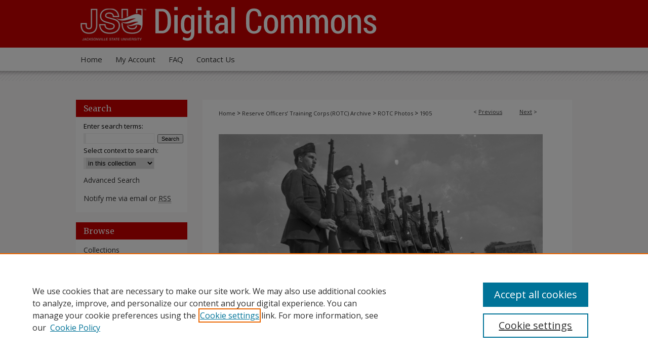

--- FILE ---
content_type: text/html; charset=UTF-8
request_url: https://digitalcommons.jsu.edu/rotc_photos/1905/
body_size: 8702
content:

<!DOCTYPE html>
<html lang="en">
<head><!-- inj yui3-seed: --><script type='text/javascript' src='//cdnjs.cloudflare.com/ajax/libs/yui/3.6.0/yui/yui-min.js'></script><script type='text/javascript' src='//ajax.googleapis.com/ajax/libs/jquery/1.10.2/jquery.min.js'></script><!-- Adobe Analytics --><script type='text/javascript' src='https://assets.adobedtm.com/4a848ae9611a/d0e96722185b/launch-d525bb0064d8.min.js'></script><script type='text/javascript' src=/assets/nr_browser_production.js></script>

<!-- def.1 -->
<meta charset="utf-8">
<meta name="viewport" content="width=device-width">
<title>
"JSU Scabbard and Blade, circa 1980s Field Training Exercises 1" by unknown
</title>


<!-- FILE article_meta-tags.inc --><!-- FILE: /srv/sequoia/main/data/assets/site/article_meta-tags.inc -->
<meta itemprop="name" content="JSU Scabbard and Blade, circa 1980s Field Training Exercises 1">
<meta property="og:title" content="JSU Scabbard and Blade, circa 1980s Field Training Exercises 1">
<meta name="twitter:title" content="JSU Scabbard and Blade, circa 1980s Field Training Exercises 1">
<meta property="article:author" content="">
<meta name="author" content="">
<meta name="robots" content="noodp, noydir">
<meta name="description" content="Jacksonville State University Scabbard and Blade cadets lie in a creek bed during outdoor training exercises. (circa 1980)">
<meta itemprop="description" content="Jacksonville State University Scabbard and Blade cadets lie in a creek bed during outdoor training exercises. (circa 1980)">
<meta name="twitter:description" content="Jacksonville State University Scabbard and Blade cadets lie in a creek bed during outdoor training exercises. (circa 1980)">
<meta property="og:description" content="Jacksonville State University Scabbard and Blade cadets lie in a creek bed during outdoor training exercises. (circa 1980)">
<meta name="keywords" content="Jacksonville State University -- History, College students -- Alabama, Jacksonville State University -- Students, United States. Army. Reserve Officers' Training Corps.">
<meta itemprop="image" content="https://digitalcommons.jsu.edu/rotc_photos/2904/preview.jpg">
<meta name="twitter:image:src" content="https://digitalcommons.jsu.edu/rotc_photos/2904/preview.jpg">
<meta property="og:image" content="https://digitalcommons.jsu.edu/rotc_photos/2904/preview.jpg">
<meta property="og:image:alt" content="Cover image for JSU Scabbard and Blade, circa 1980s Field Training Exercises 1">
<meta name="viewport" content="width=device-width">
<!-- Additional Twitter data -->
<meta name="twitter:card" content="summary">
<!-- Additional Open Graph data -->
<meta property="og:type" content="article">
<meta property="og:url" content="https://digitalcommons.jsu.edu/rotc_photos/1905">
<meta property="og:site_name" content="JSU Digital Commons">




<!-- FILE: article_meta-tags.inc (cont) -->
<meta name="bepress_is_article_cover_page" content="1">


<!-- sh.1 -->
<link rel="stylesheet" href="/ir-style.css" type="text/css" media="screen">
<link rel="stylesheet" href="/ir-custom.css" type="text/css" media="screen">
<link rel="stylesheet" href="../ir-custom.css" type="text/css" media="screen">
<link rel="stylesheet" href="/ir-local.css" type="text/css" media="screen">
<link rel="stylesheet" href="../ir-local.css" type="text/css" media="screen">
<link rel="stylesheet" href="/ir-print.css" type="text/css" media="print">
<link type="text/css" rel="stylesheet" href="/assets/floatbox/floatbox.css">
<link rel="alternate" type="application/rss+xml" title="Site Feed" href="/recent.rss">
<link rel="shortcut icon" href="/favicon.ico" type="image/x-icon">
<!--[if IE]>
<link rel="stylesheet" href="/ir-ie.css" type="text/css" media="screen">
<![endif]-->

<!-- JS -->
<script type="text/javascript" src="/assets/scripts/yui-init.pack.js"></script>
<script type="text/javascript" src="/assets/scripts/GalleryControlYUI.pack.js"></script>
<script type="text/javascript" src="/assets/scripts/BackMonitorYUI.pack.js"></script>
<script type="text/javascript" src="/assets/scripts/gallery-init.pack.js"></script>
<script type="text/javascript" src="/assets/footnoteLinks.js"></script>

<!-- end sh.1 -->
<link rel="alternate" type="application/rss+xml" title="JSU Digital Commons: ROTC Photos RSS feed" href="/rotc_photos/recent.rss">




<script type="text/javascript">var pageData = {"page":{"environment":"prod","productName":"bpdg","language":"en","name":"ir_gallery:article","businessUnit":"els:rp:st"},"visitor":{}};</script>

</head>
<body id="gallery">
<!-- FILE /srv/sequoia/main/data/digitalcommons.jsu.edu/assets/header.pregen --><!-- FILE: /srv/sequoia/main/data/assets/site/mobile_nav.inc --><!--[if !IE]>-->
<script src="/assets/scripts/dc-mobile/dc-responsive-nav.js"></script>

<header id="mobile-nav" class="nav-down device-fixed-height" style="visibility: hidden;">
  
  
  <nav class="nav-collapse">
    <ul>
      <li class="menu-item active device-fixed-width"><a href="https://digitalcommons.jsu.edu" title="Home" data-scroll >Home</a></li>
      <li class="menu-item device-fixed-width"><a href="https://digitalcommons.jsu.edu/do/search/advanced/" title="Search" data-scroll ><i class="icon-search"></i> Search</a></li>
      <li class="menu-item device-fixed-width"><a href="https://digitalcommons.jsu.edu/communities.html" title="Browse" data-scroll >Browse Collections</a></li>
      <li class="menu-item device-fixed-width"><a href="/cgi/myaccount.cgi?context=rotc_photos" title="My Account" data-scroll >My Account</a></li>
      <li class="menu-item device-fixed-width"><a href="https://digitalcommons.jsu.edu/about.html" title="About" data-scroll >About</a></li>
      <li class="menu-item device-fixed-width"><a href="https://network.bepress.com" title="Digital Commons Network" data-scroll ><img width="16" height="16" alt="DC Network" style="vertical-align:top;" src="/assets/md5images/8e240588cf8cd3a028768d4294acd7d3.png"> Digital Commons Network™</a></li>
    </ul>
  </nav>
</header>

<script src="/assets/scripts/dc-mobile/dc-mobile-nav.js"></script>
<!--<![endif]-->
<!-- FILE: /srv/sequoia/main/data/digitalcommons.jsu.edu/assets/header.pregen (cont) -->



<div id="jsu">
	<div id="container">
		<a href="#main" class="skiplink" accesskey="2" >Skip to main content</a>

					
			<div id="header">
				<a href="https://digitalcommons.jsu.edu" id="banner_link" title="JSU Digital Commons" >
					<img id="banner_image" alt="JSU Digital Commons" width='980' height='94' src="/assets/md5images/9c79331766b0b5aa35f5d4e3d92425a0.png">
				</a>	
				
					<a href="http://www.jsu.edu/" id="logo_link" title="Jacksonville State University" >
						<img id="logo_image" alt="Jacksonville State University" width='142' height='94' src="/assets/md5images/b69bf42c8fdb8655927b37e28b965afe.png">
					</a>	
				
			</div>
					
			<div id="navigation">
				<!-- FILE: /srv/sequoia/main/data/assets/site/ir_navigation.inc --><div id="tabs" role="navigation" aria-label="Main"><ul><li id="tabone"><a href="https://digitalcommons.jsu.edu" title="Home" ><span>Home</span></a></li><li id="tabtwo"><a href="https://digitalcommons.jsu.edu/cgi/myaccount.cgi?context=rotc_photos" title="My Account" ><span>My Account</span></a></li><li id="tabthree"><a href="https://digitalcommons.jsu.edu/faq.html" title="FAQ" ><span>FAQ</span></a></li><li id="tabfour"><a href="https://jsuweb.wufoo.com/forms/library-digital-commons-contact-form/" title="Contact Us " ><span>Contact Us </span></a></li></ul></div>


<!-- FILE: /srv/sequoia/main/data/digitalcommons.jsu.edu/assets/header.pregen (cont) -->
			</div>
		

		<div id="wrapper">
			<div id="content">
				<div id="main" class="text">

<script type="text/javascript" src="/assets/floatbox/floatbox.js"></script> 
<!-- FILE: /srv/sequoia/main/data/assets/site/article_pager.inc -->

<div id="breadcrumb"><ul id="pager">

                
                 
<li>&lt; <a href="https://digitalcommons.jsu.edu/rotc_photos/1914" class="ignore" >Previous</a></li>
        
        
        

                
                 
<li><a href="https://digitalcommons.jsu.edu/rotc_photos/1906" class="ignore" >Next</a> &gt;</li>
        
        
        
<li>&nbsp;</li></ul><div class="crumbs"><!-- FILE: /srv/sequoia/main/data/assets/site/ir_breadcrumb.inc -->

<div class="crumbs" role="navigation" aria-label="Breadcrumb">
	<p>
	
	
			<a href="https://digitalcommons.jsu.edu" class="ignore" >Home</a>
	
	
	
	
	
	
	
	
	
	
	 <span aria-hidden="true">&gt;</span> 
		<a href="https://digitalcommons.jsu.edu/rotc" class="ignore" >Reserve Officers’ Training Corps (ROTC) Archive</a>
	
	
	
	
	
	
	 <span aria-hidden="true">&gt;</span> 
		<a href="https://digitalcommons.jsu.edu/rotc_photos" class="ignore" >ROTC Photos</a>
	
	
	
	
	
	 <span aria-hidden="true">&gt;</span> 
		<a href="https://digitalcommons.jsu.edu/rotc_photos/1905" class="ignore" aria-current="page" >1905</a>
	
	
	
	</p>
</div>


<!-- FILE: /srv/sequoia/main/data/assets/site/article_pager.inc (cont) --></div>
</div>
<!-- FILE: /srv/sequoia/main/data/assets/site/ir_gallery/image/index.html (cont) -->

<!-- FILE: /srv/sequoia/main/data/assets/site/ir_gallery/image/article_info.inc -->
<!-- FILE: /srv/sequoia/main/data/assets/site/ir_gallery/image/ir_article_header.inc --><div id="series-header">
<!-- FILE: /srv/sequoia/main/data/assets/site/ir_gallery/ir_series_logo.inc -->
			<div id="community-logo">
					<a href="http://digitalcommons.jsu.edu/rotc_photos" >
							<img alt="Reserve Officers’ Training Corps (ROTC) Archive" style="height:auto;width:640px;" class="ignore" width='1377' height='700' src="../../assets/md5images/ac1575db620c1e235a897989d1d1e56d.jpg">
					</a>
			</div>
<!-- FILE: /srv/sequoia/main/data/assets/site/ir_gallery/image/ir_article_header.inc (cont) --><h2 id="series-title"><a href="https://digitalcommons.jsu.edu/rotc_photos" >ROTC Photos</a></h2></div>

<div style="clear:both;">&nbsp;</div>
<div id="sub">
<div id="alpha"><!-- FILE: /srv/sequoia/main/data/assets/site/ir_gallery/image/article_info.inc (cont) --><div id='title' class='element'>
<h1><a href='https://digitalcommons.jsu.edu/context/rotc_photos/article/2904/type/native/viewcontent'>JSU Scabbard and Blade, circa 1980s Field Training Exercises 1</a></h1>
</div>
<div class='clear'></div>
<div id='publication_date' class='element'>
<h2 class='field-heading'>Creation Date</h2>
<p>1980</p>
</div>
<div class='clear'></div>
<div id='decade_date' class='element'>
<h2 class='field-heading'>Decade</h2>
<p>1980</p>
</div>
<div class='clear'></div>
<div id='authors' class='element'>
<h2 class='visually-hidden'>Photographer</h2>
<p class="author"><a href='https://digitalcommons.jsu.edu/do/search/?q=corporate_author%3A%22unknown%22&start=0&context=15836389'><strong>unknown</strong></a><br />
</p></div>
<div class='clear'></div>
<div id='keywords' class='element'>
<h2 class='field-heading'>Subject</h2>
<p>Jacksonville State University -- History, College students -- Alabama, Jacksonville State University -- Students, United States. Army. Reserve Officers' Training Corps.</p>
</div>
<div class='clear'></div>
<div id='preview_image' class='element'>
<h2 class='field-heading'>Preview</h2>
<img src='https://digitalcommons.jsu.edu/rotc_photos/2904/preview.jpg' alt='image preview'>
</div>
<div class='clear'></div>
<div id='abstract' class='element'>
<h2 class='field-heading'>Description</h2>
<p>Jacksonville State University Scabbard and Blade cadets lie in a creek bed during outdoor training exercises. (circa 1980)</p>
</div>
<div class='clear'></div>
<div id='digitization_date' class='element'>
<h2 class='field-heading'>Date Digitized</h2>
<p>May 2022</p>
</div>
<div class='clear'></div>
<div id='source' class='element'>
<h2 class='field-heading'>Source</h2>
<p><a href="https://digitalcommons.jsu.edu/rotc/">ROTC Collection</a></p>
</div>
<div class='clear'></div>
<div id='collection_name' class='element'>
<h2 class='field-heading'>Is Part Of</h2>
<p><a href="https://digitalcommons.jsu.edu/lib-ac-histimg/">Historical Image Collection</a></p>
</div>
<div class='clear'></div>
<div id='rights' class='element'>
<h2 class='field-heading'>Rights</h2>
<p>This image is the property of Jacksonville State University and is intended for non-commercial use. Images may be copied for research, teaching, personal, or any fair use as defined by U.S. copyright law. Images may not be altered in any way. Users of these images are asked to acknowledge Jacksonville State University. For questions or further information about usage rights, please contact digitalcommons@jsu.edu.</p>
</div>
<div class='clear'></div>
<div id='physical_location' class='element'>
<h2 class='field-heading'>Location</h2>
<p>The original printed photograph is contained within the ROTC Collection housed in the Library’s Alabama Gallery Special Collections.</p>
</div>
<div class='clear'></div>
<div id='identifier' class='element'>
<h2 class='field-heading'>Identifier</h2>
<p>http://jsucollections.jsu.edu:9000/photocollection/rotc/master/scrapbk8_1976-90/ROTCscrapbk_1976-1990_004a.jpg</p>
</div>
<div class='clear'></div>
<div id='technical_metadata' class='element'>
<h2 class='field-heading'>Technical Metadata</h2>
<p>Archival images are tifs scanned from the original material at 300 dpi. The file name is ROTCscrapbk_1976-1990_004a.jpg;  file size is 4 MB.</p>
</div>
<div class='clear'></div>
</div>
    </div>
    <div id='beta_7-3'>
<!-- FILE: /srv/sequoia/main/data/assets/site/info_box_7_3.inc --><!-- FILE: /srv/sequoia/main/data/assets/site/openurl.inc -->

























<!-- FILE: /srv/sequoia/main/data/assets/site/info_box_7_3.inc (cont) -->
<!-- FILE: /srv/sequoia/main/data/assets/site/ir_download_link.inc -->









	
	
	
    
    
    
	
	
	
		
		
		
	
	
	
	

<!-- FILE: /srv/sequoia/main/data/assets/site/info_box_7_3.inc (cont) -->


	<!-- FILE: /srv/sequoia/main/data/assets/site/info_box_download_button.inc --><div class="aside download-button">
    <a id="native" class="btn" href="https://digitalcommons.jsu.edu/context/rotc_photos/article/2904/type/native/viewcontent" title="Download 399&nbsp;KB file" target="_blank" > 
    	<i class="icon-download-alt" aria-hidden="true"></i>
    	Download
    </a>
      <a id="img-med" class="btn" href="https://digitalcommons.jsu.edu/rotc_photos/2904/preview.jpg" title="Document opens in new window" target="_blank" > 
    	<i class="icon-download-alt" aria-hidden="true"></i>
        Medium
      </a>
      <a id="img-thumb" class="btn" href="https://digitalcommons.jsu.edu/rotc_photos/2904/thumbnail.jpg" title="Document opens in new window" target="_blank" > 
    	<i class="icon-download-alt" aria-hidden="true"></i>
        Thumbnail
      </a>
</div>


<!-- FILE: /srv/sequoia/main/data/assets/site/info_box_7_3.inc (cont) -->
	<!-- FILE: /srv/sequoia/main/data/assets/site/info_box_embargo.inc -->
<!-- FILE: /srv/sequoia/main/data/assets/site/info_box_7_3.inc (cont) -->

<!-- FILE: /srv/sequoia/main/data/assets/site/info_box_custom_upper.inc -->
<!-- FILE: /srv/sequoia/main/data/assets/site/info_box_7_3.inc (cont) -->
<!-- FILE: /srv/sequoia/main/data/assets/site/info_box_openurl.inc -->
<!-- FILE: /srv/sequoia/main/data/assets/site/info_box_7_3.inc (cont) -->

<!-- FILE: /srv/sequoia/main/data/assets/site/info_box_article_metrics.inc -->






<div id="article-stats" class="aside hidden">

    <p class="article-downloads-wrapper hidden"><span id="article-downloads"></span> DOWNLOADS</p>
    <p class="article-stats-date hidden">Since January 17, 2023</p>

    <p class="article-plum-metrics">
        <a href="https://plu.mx/plum/a/?repo_url=https://digitalcommons.jsu.edu/rotc_photos/1905" class="plumx-plum-print-popup plum-bigben-theme" data-badge="true" data-hide-when-empty="true" ></a>
    </p>
</div>
<script type="text/javascript" src="//cdn.plu.mx/widget-popup.js"></script>





<!-- Article Download Counts -->
<script type="text/javascript" src="/assets/scripts/article-downloads.pack.js"></script>
<script type="text/javascript">
    insertDownloads(33228659);
</script>


<!-- Add border to Plum badge & download counts when visible -->
<script>
// bind to event when PlumX widget loads
jQuery('body').bind('plum:widget-load', function(e){
// if Plum badge is visible
  if (jQuery('.PlumX-Popup').length) {
// remove 'hidden' class
  jQuery('#article-stats').removeClass('hidden');
  jQuery('.article-stats-date').addClass('plum-border');
  }
});
// bind to event when page loads
jQuery(window).bind('load',function(e){
// if DC downloads are visible
  if (jQuery('#article-downloads').text().length > 0) {
// add border to aside
  jQuery('#article-stats').removeClass('hidden');
  }
});
</script>



<!-- Adobe Analytics: Download Click Tracker -->
<script>

$(function() {

  // Download button click event tracker for PDFs
  $(".aside.download-button").on("click", "a#pdf", function(event) {
    pageDataTracker.trackEvent('navigationClick', {
      link: {
          location: 'aside download-button',
          name: 'pdf'
      }
    });
  });

  // Download button click event tracker for native files
  $(".aside.download-button").on("click", "a#native", function(event) {
    pageDataTracker.trackEvent('navigationClick', {
        link: {
            location: 'aside download-button',
            name: 'native'
        }
     });
  });

});

</script>
<!-- FILE: /srv/sequoia/main/data/assets/site/info_box_7_3.inc (cont) -->


	<!-- FILE: /srv/sequoia/main/data/assets/site/info_box_keywords.inc -->
	
	<div id="beta-keywords" class="aside">
		<h4>Keywords</h4>
		<p>Jacksonville State University -- History, College students -- Alabama, Jacksonville State University -- Students, United States. Army. Reserve Officers' Training Corps.</p>
	</div>
	

<!-- FILE: /srv/sequoia/main/data/assets/site/info_box_7_3.inc (cont) -->


<!-- FILE: /srv/sequoia/main/data/assets/site/bookmark_widget.inc -->

<div id="share" class="aside">
<h2>Share</h2>
	
	<div class="a2a_kit a2a_kit_size_24 a2a_default_style">
    	<a class="a2a_button_facebook"></a>
    	<a class="a2a_button_linkedin"></a>
		<a class="a2a_button_whatsapp"></a>
		<a class="a2a_button_email"></a>
    	<a class="a2a_dd"></a>
    	<script async src="https://static.addtoany.com/menu/page.js"></script>
	</div>
</div>

<!-- FILE: /srv/sequoia/main/data/assets/site/info_box_7_3.inc (cont) -->
<!-- FILE: /srv/sequoia/main/data/assets/site/info_box_geolocate.inc --><!-- FILE: /srv/sequoia/main/data/assets/site/ir_geolocate_enabled_and_displayed.inc -->

<!-- FILE: /srv/sequoia/main/data/assets/site/info_box_geolocate.inc (cont) -->

<div class="aside">
	<!-- FILE: /srv/sequoia/main/data/assets/site/ir_article_map.inc -->



<div class="clear">&nbsp;</div>
<!-- FILE: /srv/sequoia/main/data/assets/site/info_box_geolocate.inc (cont) -->
</div>

<!-- FILE: /srv/sequoia/main/data/assets/site/info_box_7_3.inc (cont) -->

	<!-- FILE: /srv/sequoia/main/data/assets/site/zotero_coins.inc -->

<span class="Z3988" title="ctx_ver=Z39.88-2004&amp;rft_val_fmt=info%3Aofi%2Ffmt%3Akev%3Amtx%3Ajournal&amp;rft_id=https%3A%2F%2Fdigitalcommons.jsu.edu%2Frotc_photos%2F1905&amp;rft.atitle=JSU%20Scabbard%20and%20Blade%2C%20circa%201980s%20Field%20Training%20Exercises%201&amp;rft.aucorp=unknown&amp;rft.jtitle=ROTC%20Photos&amp;rft.date=1980-01-01">COinS</span>
<!-- FILE: /srv/sequoia/main/data/assets/site/info_box_7_3.inc (cont) -->

<!-- FILE: /srv/sequoia/main/data/assets/site/info_box_custom_lower.inc -->
<!-- FILE: /srv/sequoia/main/data/assets/site/info_box_7_3.inc (cont) -->
<!-- FILE: /srv/sequoia/main/data/assets/site/ir_gallery/image/article_info.inc (cont) --></div>


<div class='clear'>&nbsp;</div>
<!-- FILE: /srv/sequoia/main/data/assets/site/ir_article_custom_fields.inc -->

<!-- FILE: /srv/sequoia/main/data/assets/site/ir_gallery/image/article_info.inc (cont) -->
<!-- FILE: /srv/sequoia/main/data/assets/site/ir_gallery/zoomify_loader.inc -->
<!--[if gt IE 9]><!-->
<script type='text/javascript'>
    // I don't know why, but if you include the conditional compliation here
    // inside the main bepress script below, everything breaks. Apparently, 
    // it doesn't play well with others and needs it's own sandbox
    var isIE10 = false;
    /*@cc_on
        console.log(@_jscript_version);
        if (@_jscript_version <= 10) {
            isIE10 = true;
        }
    @*/
</script>
<script type='text/javascript'>
    if (!isIE10) {
        var assetHost = '//assets.bepress.com/20200205/';
        
        var loaderPath = assetHost + 'shared/zoomify/js/zoomifyLoader.pack.js';
        var viewerPath = assetHost + 'shared/zoomify/js/ZoomifyImageViewer.pack.js';
        
        YUI().use('node', function(Y) {
	    	Y.on("domready", function(){
	    	
		    	Y.Get.js(viewerPath, function (err) {
		    		if (err) {
		    			console.log(err);
		    		} else {	    		
					Y.Get.js(loaderPath, function (err) {
		    				if (err) {
		    					console.log(err);
			    			} else {
	    		
						    	var zLoader = new ZoomifyLoader(Y, Z, assetHost );
						    	zLoader.loadImageViewer();	
						}
		    			});		    	
	    			}
		    	});
            });
        }); 
    }
</script>
<!--<![endif]-->

<!-- FILE: /srv/sequoia/main/data/assets/site/ir_gallery/image/article_info.inc (cont) -->

<!-- FILE: /srv/sequoia/main/data/assets/site/ir_gallery/image/index.html (cont) -->
<!-- FILE /srv/sequoia/main/data/assets/site/footer.pregen --></div>
	<div class="verticalalign">&nbsp;</div>
	<div class="clear">&nbsp;</div>

</div>

	<div id="sidebar" role="complementary">
	<!-- FILE: /srv/sequoia/main/data/assets/site/ir_sidebar_7_8.inc -->

	<!-- FILE: /srv/sequoia/main/data/assets/site/ir_sidebar_sort_sba.inc --><!-- FILE: /srv/sequoia/main/data/assets/site/ir_sidebar_custom_upper_7_8.inc -->

<!-- FILE: /srv/sequoia/main/data/assets/site/ir_sidebar_sort_sba.inc (cont) -->
<!-- FILE: /srv/sequoia/main/data/assets/site/ir_sidebar_search_7_8.inc --><h2>Search</h2>


	
<form method='get' action='https://digitalcommons.jsu.edu/do/search/' id="sidebar-search">
	<label for="search" accesskey="4">
		Enter search terms:
	</label>
		<div>
			<span class="border">
				<input type="text" name='q' class="search" id="search">
			</span> 
			<input type="submit" value="Search" class="searchbutton" style="font-size:11px;">
		</div>
	<label for="context">
		Select context to search:
	</label> 
		<div>
			<span class="border">
				<select name="fq" id="context">
					
					
					
						<option value='virtual_ancestor_link:"https://digitalcommons.jsu.edu/rotc_photos"'>in this collection</option>
					
					
					<option value='virtual_ancestor_link:"https://digitalcommons.jsu.edu"'>in this repository</option>
					<option value='virtual_ancestor_link:"http:/"'>across all repositories</option>
				</select>
			</span>
		</div>
</form>

<p class="advanced">
	
	
		<a href="https://digitalcommons.jsu.edu/do/search/advanced/?fq=virtual_ancestor_link:%22https://digitalcommons.jsu.edu/rotc_photos%22" >
			Advanced Search
		</a>
	
</p>
<!-- FILE: /srv/sequoia/main/data/assets/site/ir_sidebar_sort_sba.inc (cont) -->
<!-- FILE: /srv/sequoia/main/data/assets/site/ir_sidebar_notify_7_8.inc -->


	<ul id="side-notify">
		<li class="notify">
			<a href="https://digitalcommons.jsu.edu/rotc_photos/announcements.html" title="Email or RSS Notifications" >
				Notify me via email or <acronym title="Really Simple Syndication">RSS</acronym>
			</a>
		</li>
	</ul>



<!-- FILE: /srv/sequoia/main/data/assets/site/urc_badge.inc -->






<!-- FILE: /srv/sequoia/main/data/assets/site/ir_sidebar_notify_7_8.inc (cont) -->

<!-- FILE: /srv/sequoia/main/data/assets/site/ir_sidebar_sort_sba.inc (cont) -->
<!-- FILE: /srv/sequoia/main/data/assets/site/ir_sidebar_custom_middle_7_8.inc --><!-- FILE: /srv/sequoia/main/data/assets/site/ir_sidebar_sort_sba.inc (cont) -->
<!-- FILE: /srv/sequoia/main/data/assets/site/ir_sidebar_browse.inc --><h2>Browse</h2>
<ul id="side-browse">


<li class="collections"><a href="https://digitalcommons.jsu.edu/communities.html" title="Browse by Collections" >Collections</a></li>
<li class="discipline-browser"><a href="https://digitalcommons.jsu.edu/do/discipline_browser/disciplines" title="Browse by Disciplines" >Disciplines</a></li>
<li class="author"><a href="https://digitalcommons.jsu.edu/authors.html" title="Browse by Author" >Authors</a></li>


</ul>
<!-- FILE: /srv/sequoia/main/data/assets/site/ir_sidebar_sort_sba.inc (cont) -->
<!-- FILE: /srv/sequoia/main/data/digitalcommons.jsu.edu/assets/ir_sidebar_author_7_8.inc --><h2>Author Corner</h2>






	<ul id="side-author">
		<li class="faq">
			<a href="https://digitalcommons.jsu.edu/faq.html" title="Author FAQ" >
				Author FAQ
			</a>
		</li>
		
		
		<li class="submit">
			<a href="https://digitalcommons.jsu.edu/submit_research.html" title="Submit Research" >
				Submit Research
			</a>
		</li>
		<li class="submit">
			<a href="https://digitalcommons.jsu.edu/submission_guidelines.html" title="Submission Guidelines" >
				Submission Guidelines
			</a>
		</li>
				<li class="submit">
			<a class="custom" href="https://libguides.jsu.edu/ld.php?content_id=5615180" title="Institutional Repository Policy" target="_blank" >
				Repository Policy
			</a>
		</li>
		
		
	</ul>


<!-- FILE: /srv/sequoia/main/data/assets/site/ir_sidebar_sort_sba.inc (cont) -->
<!-- FILE: /srv/sequoia/main/data/digitalcommons.jsu.edu/assets/ir_sidebar_custom_lower_7_8.inc -->
	<a href="http://www.jsu.edu/library/" target="_blank" ><h2 id="lib-name">Houston Cole Library</h2></a>
	<p id="lib-contact">
		700 Pelham Road North<br>
		Jacksonville, AL 36265
		<br>
		<br>
		256-782-8195<br>
		<a href="https://jsuweb.wufoo.com/forms/library-digital-commons-contact-form/" target="_blank" text="Contact Form" >Questions?</a>
	</p>

<!-- FILE: /srv/sequoia/main/data/assets/site/ir_sidebar_homepage_links_7_8.inc -->

<h2>Links</h2>
	<ul id="homepage-links">
		<li class="sb-homepage">
			
				<a href="https://www.jsu.edu/rotc/index.html" title="rotc Home Page" >
						ROTC home page
				</a>
			
			
			
		</li>
	</ul>
<!-- FILE: /srv/sequoia/main/data/digitalcommons.jsu.edu/assets/ir_sidebar_custom_lower_7_8.inc (cont) -->
	



<!-- FILE: /srv/sequoia/main/data/assets/site/ir_sidebar_sort_sba.inc (cont) -->
<!-- FILE: /srv/sequoia/main/data/assets/site/ir_sidebar_sw_links_7_8.inc -->

	
		
	


	<!-- FILE: /srv/sequoia/main/data/assets/site/ir_sidebar_sort_sba.inc (cont) -->

<!-- FILE: /srv/sequoia/main/data/assets/site/ir_sidebar_geolocate.inc --><!-- FILE: /srv/sequoia/main/data/assets/site/ir_geolocate_enabled_and_displayed.inc -->

<!-- FILE: /srv/sequoia/main/data/assets/site/ir_sidebar_geolocate.inc (cont) -->

<h2>Gallery Locations</h2>




<!-- FILE: /srv/sequoia/main/data/assets/site/google_map.inc -->
	
	




	


	




<script>
	if (typeof window.googleMap=='undefined') {
		document.write(
			'<script src="/assets/cgi/js/geolocate-v3.pack.js"></' + 'script>'
		);
	}
	if (
		typeof window.google=='undefined'
		|| typeof window.google.maps=='undefined'
	) {
		document.write(
			'<script src="https://maps.googleapis.com/maps/api/js?key=AIzaSyAhbW6Wxlc9A2yM3fqEEQKM2lIQU-a7kxM&amp;sensor=false&amp;v=3"></' + 'script>'
		);
	}
</script>

<div id="side_map"></div>

<script>
	// Enable the new look
	google.maps.visualRefresh = true;

	var side_mapOptions = {};
	side_mapOptions.zoomLevel = 5;
	side_mapOptions.divId = "side_map";
	side_mapOptions.submit = false;
	side_mapOptions.context = "rotc_photos" + "/";
	
	

	var side_mapObj = new googleMap(side_mapOptions);
	
	side_mapObj.instantiate();

	// If it's a sidebar map or the large map, load the KML file
	if (
		(side_mapOptions.divId === "side_map")
		|| (side_mapOptions.divId === "large_map") 
	) {
		side_mapObj.loadKml();
	}

	// Attach clickHandler and keypressHandler to submit form maps
	if (false) {
		document.getElementById("locate").onclick=function() {
			side_mapObj.showAddress(side_mapObj);
		};
		document.getElementById("geoLocateAddress").onkeypress=function(e) {
			side_mapObj.geolocateOnEnter(e, side_mapObj);
		};
		// If a location is already provided, make placemarker draggable and attach dragHandler
		
	}
</script>
<!-- FILE: /srv/sequoia/main/data/assets/site/ir_sidebar_geolocate.inc (cont) -->

<ul>
<li><a href="https://digitalcommons.jsu.edu/rotc_photos/map.html" class="floatbox" data-fb-options="colorTheme:black width:900 height:675 caption:href scrolling:no showClose:true" >View gallery on map</a></li>
<li><a href="https://digitalcommons.jsu.edu/rotc_photos/images.kml" >View gallery in Google Earth</a></li>
</ul>

<!-- FILE: /srv/sequoia/main/data/assets/site/ir_sidebar_sort_sba.inc (cont) -->
<!-- FILE: /srv/sequoia/main/data/assets/site/ir_sidebar_custom_lowest_7_8.inc -->


<!-- FILE: /srv/sequoia/main/data/assets/site/ir_sidebar_sort_sba.inc (cont) -->
<!-- FILE: /srv/sequoia/main/data/assets/site/ir_sidebar_7_8.inc (cont) -->

		



<!-- FILE: /srv/sequoia/main/data/assets/site/footer.pregen (cont) -->
	<div class="verticalalign">&nbsp;</div>
	</div>

</div>

<!-- FILE: /srv/sequoia/main/data/assets/site/ir_footer_content.inc --><div id="footer" role="contentinfo">
	
	
	<!-- FILE: /srv/sequoia/main/data/assets/site/ir_bepress_logo.inc --><div id="bepress">

<a href="https://www.elsevier.com/solutions/digital-commons" title="Elsevier - Digital Commons" >
	<em>Elsevier - Digital Commons</em>
</a>

</div>
<!-- FILE: /srv/sequoia/main/data/assets/site/ir_footer_content.inc (cont) -->
	<p>
		<a href="https://digitalcommons.jsu.edu" title="Home page" accesskey="1" >Home</a> | 
		<a href="https://digitalcommons.jsu.edu/about.html" title="About" >About</a> | 
		<a href="https://digitalcommons.jsu.edu/faq.html" title="FAQ" >FAQ</a> | 
		<a href="/cgi/myaccount.cgi?context=rotc_photos" title="My Account Page" accesskey="3" >My Account</a> | 
		<a href="https://digitalcommons.jsu.edu/accessibility.html" title="Accessibility Statement" accesskey="0" >Accessibility Statement</a>
	</p>
	<p>
	
	
		<a class="secondary-link" href="https://www.elsevier.com/legal/privacy-policy" title="Privacy Policy" >Privacy</a>
	
		<a class="secondary-link" href="https://www.elsevier.com/legal/elsevier-website-terms-and-conditions" title="Copyright Policy" >Copyright</a>	
	</p> 
	
</div>

<!-- FILE: /srv/sequoia/main/data/assets/site/footer.pregen (cont) -->

</div>
</div>

<!-- FILE: /srv/sequoia/main/data/digitalcommons.jsu.edu/assets/ir_analytics.inc --><!-- Google tag (gtag.js) --> 
<script async src="https://www.googletagmanager.com/gtag/js?id=G-RR0LQ3B9T3"></script> <script> window.dataLayer = window.dataLayer || []; function gtag(){dataLayer.push(arguments);} gtag('js', new Date()); gtag('config', 'G-RR0LQ3B9T3'); 
</script>


 <!-- FILE: /srv/sequoia/main/data/assets/site/footer.pregen (cont) -->

<script type='text/javascript' src='/assets/scripts/bpbootstrap-20160726.pack.js'></script><script type='text/javascript'>BPBootstrap.init({appendCookie:''})</script></body></html>
